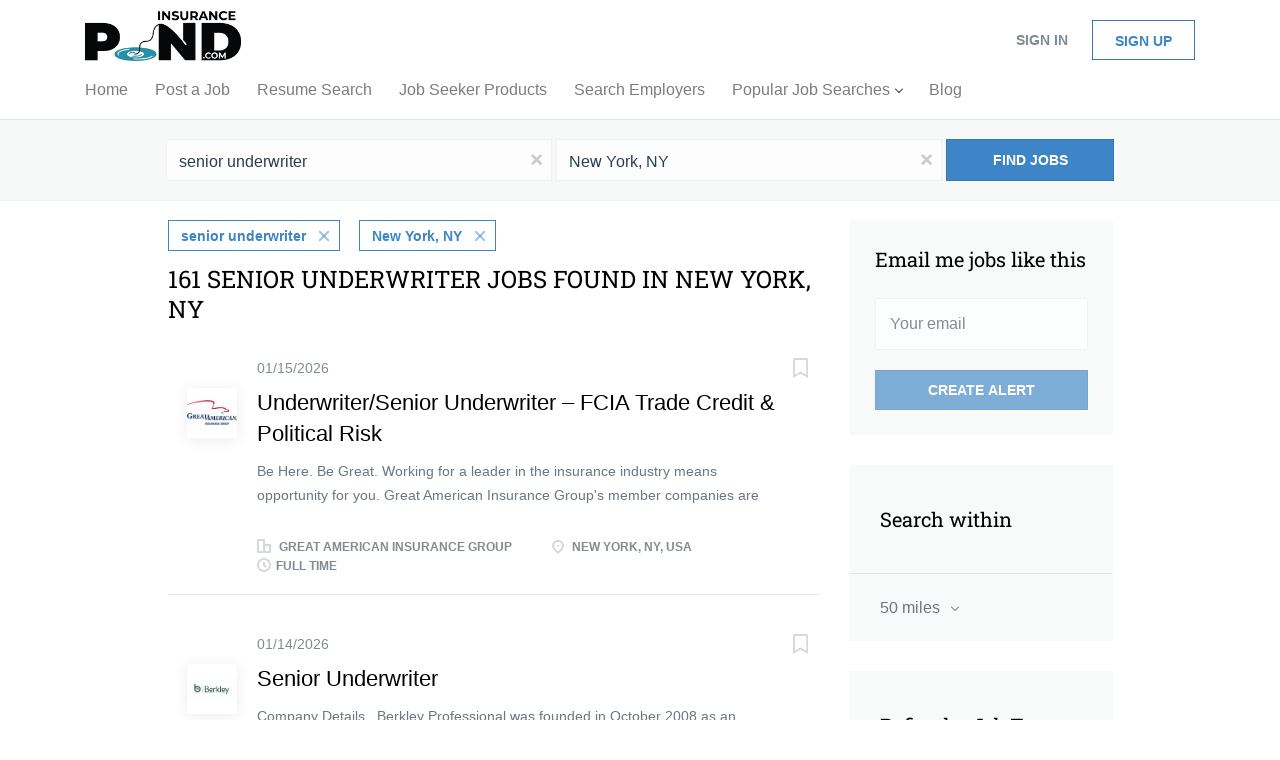

--- FILE ---
content_type: text/html;charset=utf-8
request_url: https://www.insurancepond.com/jobs/senior-underwriter-jobs-in-new-york-ny/
body_size: 17680
content:
<!DOCTYPE html>
<html lang="en">
<head>
    <meta charset="utf-8">
    <meta http-equiv="X-UA-Compatible" content="IE=edge">
    <meta name="viewport" content="width=device-width, initial-scale=1">
    <!-- The above 3 meta tags *must* come first in the head; any other head content must come *after* these tags -->

    <meta name="keywords" content="161 senior underwriter jobs available in New York, NY on InsurancePond.com. Apply or sign up for job alerts to get new jobs by email.">
    <meta name="description" content="161 senior underwriter jobs available in New York, NY on InsurancePond.com. Apply or sign up for job alerts to get new jobs by email.">
    <meta name="viewport" content="width=device-width, height=device-height,
                                   initial-scale=1.0, maximum-scale=1.0,
                                   target-densityDpi=device-dpi">
    <link rel="alternate" type="application/rss+xml" title="Jobs" href="https://www.insurancepond.com/rss/">

    <title>Senior underwriter jobs in New York, NY | InsurancePond.com</title>

    <link href="https://cdn.smartjobboard.com/2025.09/templates/BreezeDND/assets/styles.css" rel="stylesheet">

    <link href="https://www.insurancepond.com/templates/BreezeDND/assets/style/styles.css?v=1766083015.8726" rel="stylesheet" id="styles">

    <link rel="icon" href="https://www.insurancepond.com/templates/BreezeDND/assets/images/Fish.jfif" type="image/x-icon" />
<link href="https://cdn.smartjobboard.com/fonts/roboto-slab/style.css" rel="stylesheet" type="text/css" media="print" onload="this.media='all'; this.onload=null;">
<meta name="robots" content="noindex">
<meta property="og:type" content="website" />
<meta property="og:site_name" content="InsurancePond.com" />
<meta property="og:url" content="https://www.insurancepond.com/jobs/senior-underwriter-jobs-in-new-york-ny/" />
<meta property="og:title" content="Senior underwriter jobs in New York, NY | InsurancePond.com" />
<meta property="og:description" content="161 senior underwriter jobs available in New York, NY on InsurancePond.com. Apply or sign up for job alerts to get new jobs by email." />
<meta property="og:image" content="https://www.insurancepond.com/templates/BreezeDND/assets/images/InsurancePond.jpg" />
<meta name="twitter:image" content="https://www.insurancepond.com/templates/BreezeDND/assets/images/InsurancePond.jpg">
<meta property="og:image" content="https://www.insurancepond.com/templates/BreezeDND/assets/images/Insurance_Pond_Com_whiteBG.jpg" />
<script type="application/ld+json">{"@context":"https:\/\/schema.org","@type":"WebSite","url":"https:\/\/www.insurancepond.com","image":"https:\/\/www.insurancepond.com\/templates\/BreezeDND\/assets\/images\/Insurance_Pond_Com_whiteBG.jpg","description":"Advertise directly to insurance professionals across the U.S.","keywords":"insurance pond, insurance jobs, insurance job board, insurance professionals, insurance job listings, insurance careers, insurance job board","name":"InsurancePond.com","potentialAction":{"@type":"SearchAction","target":"https:\/\/www.insurancepond.com\/jobs\/?q={q}","query-input":"required name=q"}}</script>
            <!-- Global Site Tag (gtag.js) - Google Analytics -->
        <script async src="https://www.googletagmanager.com/gtag/js?id=UA-118997126-1"></script>
        <script>
            window.dataLayer = window.dataLayer || [];
            function gtag(){ dataLayer.push(arguments); }
            gtag('js', new Date());
                            gtag('config', 'UA-118997126-1', { 'anonymize_ip': true });
                                        gtag('config', 'UA-110320771-1', {
                    'anonymize_ip': true,
                    'dimension1': 'mg.mysmartjobboard.com',
                    'dimension2': 'BreezeDND'
                });
                    </script>
            <script>
    </script>

<script>
window.dataLayer = window.dataLayer || [];
window.dataLayer.push({
    "search_keyword": "senior underwriter",
    "search_location": "New York, NY",
    "logged_in": "no",
    "site_name": "www.insurancepond.com",
    "page_type": "search",
    "page_name": "Senior underwriter jobs in New York, NY"
});</script>    <style type="text/css">/*
.main-banner__head {
    margin-top: 150px;
}
*/
/*
.main-banner {
    height: 25px;
  	background-size: contain;
    background-repeat: no-repeat;
    background-color: #58c158;
    background-position: center;
  	margin-bottom: 80px;
}
*/

.featured-companies .featured-company__image {
    max-width: 100%;
	max-height: 100%;
}

.featured-companies .featured-company__image--wrapper {
    width: 250px;
    height: 170px;
  	text-align: center;
	padding: 10px;
}

.featured-companies .featured-company__info {
    float: none !important;
	width: 250px;
}

.featured-companies .featured-companies__name {
 	display: none; 
}

.featured-companies .featured-company__logo {
  	width: 100%;
	padding: 0;
}

.featured-companies .featured-company:hover,
.featured-companies .featured-company:hover a {
 	 background: none;
}

.featured-companies .featured-company > a {
 	width: 250px;
	margin: 0 auto;
  	padding: 20px 10px;
}

.main-sections__featured-companies.container li {
    width: 32.9%;
}

@media all and (max-width: 992px) {
  	.main-banner {
      	height: 700px;
    }
  	.featured-companies .featured-company__image--wrapper,
  	.featured-companies .featured-company__info,
  	.featured-companies .featured-company > a {
		width: 220px;
  	}
  	.navbar .navbar-left .navbar__item.dropdown > .dropdown-menu {
		display: none;
    }
  	.navbar .navbar-left .navbar__item.dropdown > .navbar__link:after {
        content: '';
        display: inline-block;
        position: relative;
        border-style: solid;
        border-width: 1px 1px 0 0;
        height: 6px;
        width: 6px;
        margin-left: 6px;
        top: -3px;
        -moz-transform: rotate(45deg);
        -webkit-transform: rotate(45deg);
        -o-transform: rotate(45deg);
        -ms-transform: rotate(45deg);
        transform: rotate(45deg);
    }
    .navbar .navbar-left .navbar__item.dropdown > .navbar__link.expand:after {
		-moz-transform: rotate(135deg);
        -webkit-transform: rotate(135deg);
        -o-transform: rotate(135deg);
        -ms-transform: rotate(135deg);
        transform: rotate(135deg);
    }
}
@media all and (max-width: 767px) {
    .main-banner {
      	height: 500px;
      	margin-bottom: 196px;
    }
  	.main-sections__featured-companies.container li {
        width: 100%;
    }
}
@media all and (max-width: 680px) {
    .main-banner {
      	height: 450px;
    }
}
@media all and (max-width: 480px) {
    .main-banner {
      	height: 350px;
    }
}
@media all and (max-width: 320px) {
    .main-banner {
      	height: 250px;
    }
}</style>
    <script>
document.addEventListener('DOMContentLoaded', function() {
    $('#navbar-collapse .visible-sm').find('.dropdown').click(function() {
      	$(this).find('.dropdown-menu').toggle();
    });
});
</script>
</head>
<body>
    <nav class="navbar navbar-default">
	<div class="container container-fluid">
		<div class="logo navbar-header">
			<a class="logo__text navbar-brand" href="https://www.insurancepond.com">
				<img src="https://www.insurancepond.com/templates/BreezeDND/assets/images/Insurance_Pond_Com_whiteBG.jpg" alt="InsurancePond.com" />
			</a>
		</div>
		<div class="burger-button__wrapper burger-button__wrapper__js visible-sm visible-xs"
			 data-target="#navbar-collapse" data-toggle="collapse">
			<a href="#" aria-label="Navigation Menu"><div class="burger-button"></div></a>
		</div>
		<div class="collapse navbar-collapse" id="navbar-collapse">
			<div class="visible-sm visible-xs">
													<ul class="nav navbar-nav navbar-left">
            <li class="navbar__item ">
            <a class="navbar__link" href="/" ><span>Home</span></a>
                    </li>
            <li class="navbar__item ">
            <a class="navbar__link" href="/add-listing/?listing_type_id=Job" target="_blank"><span>Post a Job</span></a>
                    </li>
            <li class="navbar__item ">
            <a class="navbar__link" href="/resumes/" target="_blank"><span>Resume Search</span></a>
                    </li>
            <li class="navbar__item ">
            <a class="navbar__link" href="http://www.insurancepond.com/jobseeker-products/" target="_blank"><span>Job Seeker Products</span></a>
                    </li>
            <li class="navbar__item ">
            <a class="navbar__link" href="/companies/" target="_blank"><span>Search Employers</span></a>
                    </li>
            <li class="navbar__item  dropdown">
            <a class="navbar__link" href="/" target="_blank"><span>Popular Job Searches</span></a>
                            <ul class="dropdown-menu">
                                            <li class="navbar__item ">
                            <a class="navbar__link" href="https://www.insurancepond.com/jobs/?q=remote&amp;l=" target="_blank"><span>Remote</span></a>
                        </li>
                                            <li class="navbar__item ">
                            <a class="navbar__link" href="https://www.insurancepond.com/jobs/?q=hybrid&amp;l=" target="_blank"><span>Hybrid</span></a>
                        </li>
                                            <li class="navbar__item ">
                            <a class="navbar__link" href="https://www.insurancepond.com/jobs/?q=internship&amp;l=" target="_blank"><span>Internship</span></a>
                        </li>
                                            <li class="navbar__item ">
                            <a class="navbar__link" href="https://www.insurancepond.com/jobs/?q=trainee&amp;l=" target="_blank"><span>Trainee</span></a>
                        </li>
                                            <li class="navbar__item ">
                            <a class="navbar__link" href="https://www.insurancepond.com/jobs/?q=leadership+development&amp;l=" target="_blank"><span>Leadership Development</span></a>
                        </li>
                                            <li class="navbar__item ">
                            <a class="navbar__link" href="https://www.insurancepond.com/jobs/?q=underwriting&amp;l=" target="_blank"><span>Underwriting</span></a>
                        </li>
                                            <li class="navbar__item ">
                            <a class="navbar__link" href="https://www.insurancepond.com/jobs/?q=workers+compensation&amp;l=" target="_blank"><span>Workers' Compensation</span></a>
                        </li>
                                            <li class="navbar__item ">
                            <a class="navbar__link" href="https://www.insurancepond.com/jobs/?q=i.t.&amp;l=" target="_blank"><span>I.T.</span></a>
                        </li>
                                            <li class="navbar__item ">
                            <a class="navbar__link" href="https://www.insurancepond.com/jobs/?q=risk+management&amp;l=" target="_blank"><span>Risk Management</span></a>
                        </li>
                                    </ul>
                    </li>
            <li class="navbar__item ">
            <a class="navbar__link" href="/blog/" target="_blank"><span>Blog</span></a>
                    </li>
    </ul>


				
			</div>
			<ul class="nav navbar-nav navbar-right">
									<li class="navbar__item navbar__item ">
						<a class="navbar__link navbar__login" href="https://www.insurancepond.com/login/">Sign in</a>
					</li>
					<li class="navbar__item navbar__item__filled"><a class="navbar__link  btn__blue" href="https://www.insurancepond.com/registration/">Sign up</a></li>
							</ul>
			<div class="visible-md visible-lg">
									<ul class="nav navbar-nav navbar-left">
            <li class="navbar__item ">
            <a class="navbar__link" href="/" ><span>Home</span></a>
                    </li>
            <li class="navbar__item ">
            <a class="navbar__link" href="/add-listing/?listing_type_id=Job" target="_blank"><span>Post a Job</span></a>
                    </li>
            <li class="navbar__item ">
            <a class="navbar__link" href="/resumes/" target="_blank"><span>Resume Search</span></a>
                    </li>
            <li class="navbar__item ">
            <a class="navbar__link" href="http://www.insurancepond.com/jobseeker-products/" target="_blank"><span>Job Seeker Products</span></a>
                    </li>
            <li class="navbar__item ">
            <a class="navbar__link" href="/companies/" target="_blank"><span>Search Employers</span></a>
                    </li>
            <li class="navbar__item  dropdown">
            <a class="navbar__link" href="/" target="_blank"><span>Popular Job Searches</span></a>
                            <ul class="dropdown-menu">
                                            <li class="navbar__item ">
                            <a class="navbar__link" href="https://www.insurancepond.com/jobs/?q=remote&amp;l=" target="_blank"><span>Remote</span></a>
                        </li>
                                            <li class="navbar__item ">
                            <a class="navbar__link" href="https://www.insurancepond.com/jobs/?q=hybrid&amp;l=" target="_blank"><span>Hybrid</span></a>
                        </li>
                                            <li class="navbar__item ">
                            <a class="navbar__link" href="https://www.insurancepond.com/jobs/?q=internship&amp;l=" target="_blank"><span>Internship</span></a>
                        </li>
                                            <li class="navbar__item ">
                            <a class="navbar__link" href="https://www.insurancepond.com/jobs/?q=trainee&amp;l=" target="_blank"><span>Trainee</span></a>
                        </li>
                                            <li class="navbar__item ">
                            <a class="navbar__link" href="https://www.insurancepond.com/jobs/?q=leadership+development&amp;l=" target="_blank"><span>Leadership Development</span></a>
                        </li>
                                            <li class="navbar__item ">
                            <a class="navbar__link" href="https://www.insurancepond.com/jobs/?q=underwriting&amp;l=" target="_blank"><span>Underwriting</span></a>
                        </li>
                                            <li class="navbar__item ">
                            <a class="navbar__link" href="https://www.insurancepond.com/jobs/?q=workers+compensation&amp;l=" target="_blank"><span>Workers' Compensation</span></a>
                        </li>
                                            <li class="navbar__item ">
                            <a class="navbar__link" href="https://www.insurancepond.com/jobs/?q=i.t.&amp;l=" target="_blank"><span>I.T.</span></a>
                        </li>
                                            <li class="navbar__item ">
                            <a class="navbar__link" href="https://www.insurancepond.com/jobs/?q=risk+management&amp;l=" target="_blank"><span>Risk Management</span></a>
                        </li>
                                    </ul>
                    </li>
            <li class="navbar__item ">
            <a class="navbar__link" href="/blog/" target="_blank"><span>Blog</span></a>
                    </li>
    </ul>


				
			</div>
		</div>
	</div>
</nav>

<div id="apply-modal" class="modal fade" tabindex="-1">
	<div class="modal-dialog">
		<div class="modal-content">
			<div class="modal-header">
				<button type="button" class="close" data-dismiss="modal" aria-label="Close"></button>
				<h4 class="modal-title"></h4>
			</div>
			<div class="modal-body">
			</div>
		</div>
	</div>
</div>

                    
    <div class="page-row page-row-expanded">
        <div class="display-item">
            
    <div class="search-header hidden-xs-480"></div>
    <div class="quick-search__inner-pages hidden-xs-480">
            <div class="quick-search has-location">
	<div class="quick-search__wrapper">
		<form action="https://www.insurancepond.com/jobs/" class="form-inline row" target="_top">
			<div class="form-group form-group__input ">
				<input type="text" value="senior underwriter" class="form-control" name="q" id="keywords" placeholder="Keywords" />
			</div>
							<div class="form-group form-group__input">
					<label for="Location" class="form-label sr-only">Location</label>
<input type="text" name="l" id="Location" class="form-control form-control__google-location" value="New York, NY" placeholder="Location"/>
<input type="hidden" name="r" disabled />
				</div>
																																									<div class="form-group form-group__btn">
				<button type="submit" class="quick-search__find btn btn__orange btn__bold ">Find Jobs</button>
			</div>
		</form>
	</div>
</div>


    </div>
    <div class="container">
        <div class="details-body details-body__search clearfix">
                                        <div class="col-sm-3 col-xs-12 sidebar-col pull-right">
                                            <div class="alert__block alert__block-form">
                            <div class="alert__block subscribe__description">
                                <h3 class="hide-title">Email me jobs like this</h3>
                                <a class="toggle--alert-block--form visible-xs collapsed search-results" href="#">
                                    Email me jobs like this                                </a>
                            </div>
                            <div class="alert__form--wrapper show">
                                <form action="https://www.insurancepond.com/job-alerts/create/?q=senior%20underwriter&l=New%20York%2C%20NY" method="post" id="create-alert" class="alert__form with-captcha">
                                    <input type="hidden" name="action" value="save" />
                                    <input type="hidden" name="email_frequency" value="daily" />
                                    <div class="alert__messages">
                                    </div>
                                    <div class="form-group alert__form__input" data-field="email">
                                        <input type="email" class="form-control" name="email" value="" placeholder="Your email">
                                    </div>
                                    <div class="form-group alert__form__input text-center">
                                        <input type="submit" name="save" value="Create alert" class="btn__submit-modal btn btn__orange btn__bold" >
                                    </div>
                                </form>
                            </div>
                        </div>
                    
                    <div class="refine-search clearfix">
                        <a class="toggle--refine-search visible-xs" role="button" data-toggle="collapse" href="#" aria-expanded="true">
                            Refine Search                        </a>
                        <div class="refine-search__wrapper">
                            <div class="quick-search__inner-pages visible-xs-480">
                                    <div class="quick-search has-location">
	<div class="quick-search__wrapper">
		<form action="https://www.insurancepond.com/jobs/" class="form-inline row" target="_top">
			<div class="form-group form-group__input ">
				<input type="text" value="senior underwriter" class="form-control" name="q" id="keywords" placeholder="Keywords" />
			</div>
							<div class="form-group form-group__input">
					<label for="Location" class="form-label sr-only">Location</label>
<input type="text" name="l" id="Location" class="form-control form-control__google-location" value="New York, NY" placeholder="Location"/>
<input type="hidden" name="r" disabled />
				</div>
																																									<div class="form-group form-group__btn">
				<button type="submit" class="quick-search__find btn btn__orange btn__bold ">Find Jobs</button>
			</div>
		</form>
	</div>
</div>


                            </div>
                            

	<div class="refine-search__block clearfix">
		<span class="btn__refine-search">
			Search within		</span>
		<div class="refine-search__item-list collapse in clearfix dropdown" id="refine-block-radius">
			<a href="#" class="refine-search__item dropdown-toggle" type="button" data-toggle="dropdown" aria-haspopup="true" aria-expanded="true">
				50 miles			</a>
			<div class="dropdown-menu">
									<a class="refine-search__item refine-search__item-radius" href="https://www.insurancepond.com/jobs/?q=senior%20underwriter&l=New%20York%2C%20NY&r=10" rel="nofollow">
						<span class="refine-search__value">10 miles</span>
					</a>
									<a class="refine-search__item refine-search__item-radius" href="https://www.insurancepond.com/jobs/?q=senior%20underwriter&l=New%20York%2C%20NY&r=20" rel="nofollow">
						<span class="refine-search__value">20 miles</span>
					</a>
									<a class="refine-search__item refine-search__item-radius" href="https://www.insurancepond.com/jobs/?q=senior%20underwriter&l=New%20York%2C%20NY&r=50" rel="nofollow">
						<span class="refine-search__value">50 miles</span>
					</a>
									<a class="refine-search__item refine-search__item-radius" href="https://www.insurancepond.com/jobs/?q=senior%20underwriter&l=New%20York%2C%20NY&r=100" rel="nofollow">
						<span class="refine-search__value">100 miles</span>
					</a>
									<a class="refine-search__item refine-search__item-radius" href="https://www.insurancepond.com/jobs/?q=senior%20underwriter&l=New%20York%2C%20NY&r=200" rel="nofollow">
						<span class="refine-search__value">200 miles</span>
					</a>
							</div>
		</div>
	</div>

    <div class="refine-search__block clearfix">
        <span class="btn__refine-search">
                        Refine by Job Type        </span>
        <div class="refine-search__item-list collapse in clearfix" id="refine-block-EmploymentType">
                                            <a class="refine-search__item" href="https://www.insurancepond.com/jobs/?q=senior%20underwriter&l=New%20York%2C%20NY&job_type[]=Full%20Time" rel="nofollow">
                    <span class="refine-search__value">Full Time</span>
                    <span class="refine-search__count pull-right">137</span>
                </a>
                                </div>
    </div>
    <div class="refine-search__block clearfix">
        <span class="btn__refine-search">
                        Refine by City        </span>
        <div class="refine-search__item-list collapse in clearfix" id="refine-block-City">
                                            <a class="refine-search__item" href="https://www.insurancepond.com/jobs/?q=senior%20underwriter&l=New%20York%2C%20NY&city=New%20York" rel="nofollow">
                    <span class="refine-search__value">New York</span>
                    <span class="refine-search__count pull-right">107</span>
                </a>
                                            <a class="refine-search__item" href="https://www.insurancepond.com/jobs/?q=senior%20underwriter&l=New%20York%2C%20NY&city=Morristown" rel="nofollow">
                    <span class="refine-search__value">Morristown</span>
                    <span class="refine-search__count pull-right">13</span>
                </a>
                                            <a class="refine-search__item" href="https://www.insurancepond.com/jobs/?q=senior%20underwriter&l=New%20York%2C%20NY&city=Jersey%20City" rel="nofollow">
                    <span class="refine-search__value">Jersey City</span>
                    <span class="refine-search__count pull-right">10</span>
                </a>
                                            <a class="refine-search__item" href="https://www.insurancepond.com/jobs/?q=senior%20underwriter&l=New%20York%2C%20NY&city=Stamford" rel="nofollow">
                    <span class="refine-search__value">Stamford</span>
                    <span class="refine-search__count pull-right">3</span>
                </a>
                                            <a class="refine-search__item" href="https://www.insurancepond.com/jobs/?q=senior%20underwriter&l=New%20York%2C%20NY&city=Berkeley%20Heights" rel="nofollow">
                    <span class="refine-search__value">Berkeley Heights</span>
                    <span class="refine-search__count pull-right">2</span>
                </a>
                                            <a class="refine-search__item" href="https://www.insurancepond.com/jobs/?q=senior%20underwriter&l=New%20York%2C%20NY&city=Greenwich" rel="nofollow">
                    <span class="refine-search__value">Greenwich</span>
                    <span class="refine-search__count pull-right">2</span>
                </a>
                                                <div class="less-more" style="display: none;">
                                <a class="refine-search__item" href="https://www.insurancepond.com/jobs/?q=senior%20underwriter&l=New%20York%2C%20NY&city=Melville" rel="nofollow">
                    <span class="refine-search__value">Melville</span>
                    <span class="refine-search__count pull-right">2</span>
                </a>
                                            <a class="refine-search__item" href="https://www.insurancepond.com/jobs/?q=senior%20underwriter&l=New%20York%2C%20NY&city=Princeton" rel="nofollow">
                    <span class="refine-search__value">Princeton</span>
                    <span class="refine-search__count pull-right">2</span>
                </a>
                                            <a class="refine-search__item" href="https://www.insurancepond.com/jobs/?q=senior%20underwriter&l=New%20York%2C%20NY&city=East%20Brunswick" rel="nofollow">
                    <span class="refine-search__value">East Brunswick</span>
                    <span class="refine-search__count pull-right">1</span>
                </a>
                                            <a class="refine-search__item" href="https://www.insurancepond.com/jobs/?q=senior%20underwriter&l=New%20York%2C%20NY&city=Eatontown" rel="nofollow">
                    <span class="refine-search__value">Eatontown</span>
                    <span class="refine-search__count pull-right">1</span>
                </a>
                                            <a class="refine-search__item" href="https://www.insurancepond.com/jobs/?q=senior%20underwriter&l=New%20York%2C%20NY&city=Edison" rel="nofollow">
                    <span class="refine-search__value">Edison</span>
                    <span class="refine-search__count pull-right">1</span>
                </a>
                                            <a class="refine-search__item" href="https://www.insurancepond.com/jobs/?q=senior%20underwriter&l=New%20York%2C%20NY&city=Englewood%20Cliffs" rel="nofollow">
                    <span class="refine-search__value">Englewood Cliffs</span>
                    <span class="refine-search__count pull-right">1</span>
                </a>
                                            <a class="refine-search__item" href="https://www.insurancepond.com/jobs/?q=senior%20underwriter&l=New%20York%2C%20NY&city=Hamilton%20Township" rel="nofollow">
                    <span class="refine-search__value">Hamilton Township</span>
                    <span class="refine-search__count pull-right">1</span>
                </a>
                                            <a class="refine-search__item" href="https://www.insurancepond.com/jobs/?q=senior%20underwriter&l=New%20York%2C%20NY&city=Hicksville" rel="nofollow">
                    <span class="refine-search__value">Hicksville</span>
                    <span class="refine-search__count pull-right">1</span>
                </a>
                                            <a class="refine-search__item" href="https://www.insurancepond.com/jobs/?q=senior%20underwriter&l=New%20York%2C%20NY&city=Islandia" rel="nofollow">
                    <span class="refine-search__value">Islandia</span>
                    <span class="refine-search__count pull-right">1</span>
                </a>
                                            <a class="refine-search__item" href="https://www.insurancepond.com/jobs/?q=senior%20underwriter&l=New%20York%2C%20NY&city=Mahwah" rel="nofollow">
                    <span class="refine-search__value">Mahwah</span>
                    <span class="refine-search__count pull-right">1</span>
                </a>
                                            <a class="refine-search__item" href="https://www.insurancepond.com/jobs/?q=senior%20underwriter&l=New%20York%2C%20NY&city=Millburn" rel="nofollow">
                    <span class="refine-search__value">Millburn</span>
                    <span class="refine-search__count pull-right">1</span>
                </a>
                                            <a class="refine-search__item" href="https://www.insurancepond.com/jobs/?q=senior%20underwriter&l=New%20York%2C%20NY&city=Newark" rel="nofollow">
                    <span class="refine-search__value">Newark</span>
                    <span class="refine-search__count pull-right">1</span>
                </a>
                                            <a class="refine-search__item" href="https://www.insurancepond.com/jobs/?q=senior%20underwriter&l=New%20York%2C%20NY&city=Parsippany-Troy%20Hills" rel="nofollow">
                    <span class="refine-search__value">Parsippany-Troy Hills</span>
                    <span class="refine-search__count pull-right">1</span>
                </a>
                                            <a class="refine-search__item" href="https://www.insurancepond.com/jobs/?q=senior%20underwriter&l=New%20York%2C%20NY&city=Red%20Bank" rel="nofollow">
                    <span class="refine-search__value">Red Bank</span>
                    <span class="refine-search__count pull-right">1</span>
                </a>
                                        </div><a href="#" class="less-more__btn link">More</a>
                    </div>
    </div>
    <div class="refine-search__block clearfix">
        <span class="btn__refine-search">
                        Refine by State        </span>
        <div class="refine-search__item-list collapse in clearfix" id="refine-block-State">
                                            <a class="refine-search__item" href="https://www.insurancepond.com/jobs/?q=senior%20underwriter&l=New%20York%2C%20NY&state=New%20York" rel="nofollow">
                    <span class="refine-search__value">New York</span>
                    <span class="refine-search__count pull-right">111</span>
                </a>
                                            <a class="refine-search__item" href="https://www.insurancepond.com/jobs/?q=senior%20underwriter&l=New%20York%2C%20NY&state=New%20Jersey" rel="nofollow">
                    <span class="refine-search__value">New Jersey</span>
                    <span class="refine-search__count pull-right">45</span>
                </a>
                                            <a class="refine-search__item" href="https://www.insurancepond.com/jobs/?q=senior%20underwriter&l=New%20York%2C%20NY&state=Connecticut" rel="nofollow">
                    <span class="refine-search__value">Connecticut</span>
                    <span class="refine-search__count pull-right">5</span>
                </a>
                                </div>
    </div>
                        </div>
                    </div>
                                    </div>
                        <div class="search-results col-xs-12 col-sm-9 main-col pull-left  ">
                                    <div class="current-search__top">
                                                                                    <a class="badge" href="https://www.insurancepond.com/jobs/?l=New%20York%2C%20NY">senior underwriter</a>
                                                                                                                <a class="badge" href="https://www.insurancepond.com/jobs/?q=senior%20underwriter">New York, NY</a>
                                                                                                </div>
                
                                                    <h1 class="search-results__title">
                        161 senior underwriter jobs found in New York, NY
                    </h1>
                                <div class="widgets__container editable-only     " data-name="job_search_list">
            <div class="section" data-type="listing_search_list" data-name="Select fields for job search results" >
            			<article class="media well listing-item listing-item__jobs ">
    <div class="media-left listing-item__logo">
        <a href="https://www.insurancepond.com/job/787958/underwriter-senior-underwriter-fcia-trade-credit-political-risk/" class="listing-item__logo--wrapper">
                            <img class="media-object profile__img-company" src="https://www.insurancepond.com/files/pictures/Great_American_Insurance_Group.jpg" alt="Great American Insurance Group">
                    </a>
    </div>
    <div class="media-body">
        <div class="listing-item__date">
                            01/15/2026
                        &nbsp;
        </div>
                    <a class="save-job" data-toggle="modal" data-target="#apply-modal" data-id="787958" title="Save" data-href="/saved-jobs/?id=787958&action=save&reload=✓" rel="nofollow" href="#"></a>
                <div class="media-heading listing-item__title ">
                            <a href="https://www.insurancepond.com/job/787958/underwriter-senior-underwriter-fcia-trade-credit-political-risk/" class="link">Underwriter/Senior Underwriter – FCIA Trade Credit &amp; Political Risk</a>
                                </div>
                            <div class="listing-item__desc ">
                  Be Here. Be Great.  Working for a leader in the insurance industry means opportunity for you. Great American Insurance Group's member companies are subsidiaries of American Financial Group. We combine a "small company" culture where your ideas will be heard with "big company" expertise to help you succeed. With over 30 specialty and property and casualty operations, there are always opportunities here to learn and grow.    At Great American, we value and recognize the benefits derived when people with different backgrounds and experiences work together to achieve business results. Our goal is to create a workplace where all employees feel included, empowered, and enabled to perform at their best.        FCIA Trade Credit &amp; Political Risk (FCIA) is a division of Great American Insurance Company that underwrites and services trade credit and political risk insurance policies – it has been part of the Great American Insurance Group since 1991. FCIA's associated organization, the...
            </div>
                        
                                        <div class="listing-item__info clearfix">
                                            <span class="listing-item__info--item listing-item__info--item-company">
                    Great American Insurance Group
                </span>
                                        <span class="listing-item__info--item listing-item__info--item-location">
                    New York, NY, USA
                </span>
                                                                                                        <span class="listing-item__info--item listing-item__info--item-employment-type">Full Time</span>
                                                        
            </div>
            </div>
</article>

						<article class="media well listing-item listing-item__jobs ">
    <div class="media-left listing-item__logo">
        <a href="https://www.insurancepond.com/job/786482/senior-underwriter/" class="listing-item__logo--wrapper">
                            <img class="media-object profile__img-company" src="https://www.insurancepond.com/files/pictures/Berkley.jpg" alt="Berkley">
                    </a>
    </div>
    <div class="media-body">
        <div class="listing-item__date">
                            01/14/2026
                        &nbsp;
        </div>
                    <a class="save-job" data-toggle="modal" data-target="#apply-modal" data-id="786482" title="Save" data-href="/saved-jobs/?id=786482&action=save&reload=✓" rel="nofollow" href="#"></a>
                <div class="media-heading listing-item__title ">
                            <a href="https://www.insurancepond.com/job/786482/senior-underwriter/" class="link">Senior Underwriter</a>
                                </div>
                            <div class="listing-item__desc ">
                 



Company Details


 



 
 
 
          Berkley Professional was founded in October 2008 as an operating unit of      W. R. Berkley Corporation     , one of the nation’s premier commercial property casualty insurance providers, by a team of management liability professionals with a combined total of over fifty years of experience in insurance and financial services. Backed by superior financial strength, Berkley Professional brings fresh capacity, underwriting acumen, claims handling expertise, and extensive relationships with insureds and brokers to the management liability marketplace.    Since then, Berkley Professional has enjoyed calculated and consistent growth, while exceeding the needs of our business partners. We provide customized coverage solutions with fairness, responsibility and superior claims servicing. Berkley Professional continues to expand its product capabilities as well as geographic reach in order to better serve the dynamic management liability...
            </div>
                        
                                        <div class="listing-item__info clearfix">
                                            <span class="listing-item__info--item listing-item__info--item-company">
                    Berkley
                </span>
                                        <span class="listing-item__info--item listing-item__info--item-location">
                    New York, NY, USA
                </span>
                                                                                                                    
            </div>
            </div>
</article>

						<article class="media well listing-item listing-item__jobs ">
    <div class="media-left listing-item__logo">
        <a href="https://www.insurancepond.com/job/785955/senior-underwriter-primary-casualty/" class="listing-item__logo--wrapper">
                            <img class="media-object profile__img-company" src="https://www.insurancepond.com/files/pictures/AmericanNationalArgoGroup.webp" alt="BP&amp;C, Shared Services Inc. (American National &amp; Argo Group)">
                    </a>
    </div>
    <div class="media-body">
        <div class="listing-item__date">
                            01/13/2026
                        &nbsp;
        </div>
                    <a class="save-job" data-toggle="modal" data-target="#apply-modal" data-id="785955" title="Save" data-href="/saved-jobs/?id=785955&action=save&reload=✓" rel="nofollow" href="#"></a>
                <div class="media-heading listing-item__title ">
                            <a href="https://www.insurancepond.com/job/785955/senior-underwriter-primary-casualty/" class="link">Senior Underwriter, Primary Casualty</a>
                                </div>
                            <div class="listing-item__desc ">
                  Argo Group International Holdings, Inc .  and American National, US based specialty P&amp;C companies, (together known as BP&amp;C, Inc.) are wholly owned subsidiaries of Brookfield Wealth Solutions, Ltd. (“BWS”), a New York and Toronto-listed public company. BWS is a leading wealth solutions provider, focused on securing the financial futures of individuals and institutions through a range of wealth protection and retirement services, and tailored capital solutions.       Job Description      A Brief Overview     Argo Group currently has a challenging opportunity for a  Senior Underwriter  in their Primary Casualty line of business.  This is a production underwriting position responsible for marketing, underwriting and processing assigned lines of business. Responsibilities may also include participating in special projects and mentoring less experienced staff.       The role will work onsite (5 days per week) at our New York City, NY, Chicago, IL, Richmond, VA or Omaha, NE...
            </div>
                        
                                        <div class="listing-item__info clearfix">
                                            <span class="listing-item__info--item listing-item__info--item-company">
                    BP&amp;C, Shared Services Inc. (American National &amp; Argo Group)
                </span>
                                        <span class="listing-item__info--item listing-item__info--item-location">
                    New York, NY, USA
                </span>
                                                                                                        <span class="listing-item__info--item listing-item__info--item-employment-type">Full Time</span>
                                                        
            </div>
            </div>
</article>

						<article class="media well listing-item listing-item__jobs ">
    <div class="media-left listing-item__logo">
        <a href="https://www.insurancepond.com/job/776106/senior-underwriter-underwriter-professional-liability/" class="listing-item__logo--wrapper">
                            <img class="media-object profile__img-company" src="https://www.insurancepond.com/files/pictures/Arch.jpg" alt="Arch">
                    </a>
    </div>
    <div class="media-body">
        <div class="listing-item__date">
                            01/06/2026
                        &nbsp;
        </div>
                    <a class="save-job" data-toggle="modal" data-target="#apply-modal" data-id="776106" title="Save" data-href="/saved-jobs/?id=776106&action=save&reload=✓" rel="nofollow" href="#"></a>
                <div class="media-heading listing-item__title ">
                            <a href="https://www.insurancepond.com/job/776106/senior-underwriter-underwriter-professional-liability/" class="link">Senior Underwriter/Underwriter, Professional Liability</a>
                                </div>
                            <div class="listing-item__desc ">
                 With a company culture rooted in collaboration, expertise and innovation, we aim to promote progress and inspire our clients, employees, investors and communities to achieve their greatest potential. Our work is the catalyst that helps others achieve their goals. In short, We Enable Possibility℠.       Position Summary:   This position is responsible for the submission generation, underwriting and policy issuance of Cyber &amp; Technology Liability accounts with potential to work on Miscellaneous Professional Accounts as well.  This will be a hybrid position in NY, NY.    *  Position offered (Senior Underwriter or Underwriter  )   will be dependent upon the individual candidate’s qualifications.         Responsibilities and Accountabilities:     Build strong long term profitable relationships with agents, brokers and policy holders.    Evaluate applications and related materials to determine acceptability of risks in accordance with company guidelines and standards. Determine the...
            </div>
                        
                                        <div class="listing-item__info clearfix">
                                            <span class="listing-item__info--item listing-item__info--item-company">
                    Arch
                </span>
                                        <span class="listing-item__info--item listing-item__info--item-location">
                    New York, NY, USA
                </span>
                                                                                                        <span class="listing-item__info--item listing-item__info--item-employment-type">Full Time</span>
                                                        
            </div>
            </div>
</article>

						<article class="media well listing-item listing-item__jobs ">
    <div class="media-left listing-item__logo">
        <a href="https://www.insurancepond.com/job/776056/cyber-underwriter-senior-underwriter-northeast-retail/" class="listing-item__logo--wrapper">
                            <img class="media-object profile__img-company" src="https://www.insurancepond.com/files/pictures/at-bay.webp" alt="At-Bay">
                    </a>
    </div>
    <div class="media-body">
        <div class="listing-item__date">
                            01/06/2026
                        &nbsp;
        </div>
                    <a class="save-job" data-toggle="modal" data-target="#apply-modal" data-id="776056" title="Save" data-href="/saved-jobs/?id=776056&action=save&reload=✓" rel="nofollow" href="#"></a>
                <div class="media-heading listing-item__title ">
                            <a href="https://www.insurancepond.com/job/776056/cyber-underwriter-senior-underwriter-northeast-retail/" class="link">Cyber Underwriter / Senior Underwriter, Northeast Retail</a>
                                </div>
                            <div class="listing-item__desc ">
                      About At-Bay   
 At-Bay is the world’s first InsurSec provider designed from the ground up to help businesses tackle cyber risk head on. By combining industry-leading insurance with world-class cybersecurity technology, At-Bay offers end-to-end prevention and protection for the digital age. With 98% of cyber insurance claims in the past five years coming from small and mid-size businesses with revenue under $2B, providing an integrated solution to help manage risk is more critical than ever. 
 At-Bay helps its 35,000+ customers close their security technology and skills gap — all through their cyber insurance policy — making them less likely to be hit with a ransomware attack. As a full-stack insurance company, At-Bay offers multiple lines of specialty insurance, including Cyber, Tech E&amp;O, and Miscellaneous Professional Liability (MPL) policies. 
  Responsibilities   
 
 Manage and grow At-Bay’s core broker base and GWP, making sure our brokers are getting world-class...
            </div>
                        
                                        <div class="listing-item__info clearfix">
                                            <span class="listing-item__info--item listing-item__info--item-company">
                    At-Bay
                </span>
                                        <span class="listing-item__info--item listing-item__info--item-location">
                    New York, NY, USA
                </span>
                                                                                                                    
            </div>
            </div>
</article>

						<article class="media well listing-item listing-item__jobs ">
    <div class="media-left listing-item__logo">
        <a href="https://www.insurancepond.com/job/775006/senior-underwriter-excess-casualty/" class="listing-item__logo--wrapper">
                            <img class="media-object profile__img-company" src="https://www.insurancepond.com/files/pictures/AmericanNationalArgoGroup.webp" alt="BP&amp;C, Shared Services Inc. (American National &amp; Argo Group)">
                    </a>
    </div>
    <div class="media-body">
        <div class="listing-item__date">
                            01/05/2026
                        &nbsp;
        </div>
                    <a class="save-job" data-toggle="modal" data-target="#apply-modal" data-id="775006" title="Save" data-href="/saved-jobs/?id=775006&action=save&reload=✓" rel="nofollow" href="#"></a>
                <div class="media-heading listing-item__title ">
                            <a href="https://www.insurancepond.com/job/775006/senior-underwriter-excess-casualty/" class="link">Senior Underwriter, Excess Casualty</a>
                                </div>
                            <div class="listing-item__desc ">
                  Argo Group International Holdings, Inc .  and American National, US based specialty P&amp;C companies, (together known as BP&amp;C, Inc.) are wholly owned subsidiaries of Brookfield Wealth Solutions, Ltd. (“BWS”), a New York and Toronto-listed public company. BWS is a leading wealth solutions provider, focused on securing the financial futures of individuals and institutions through a range of wealth protection and retirement services, and tailored capital solutions.       Job Description            A Brief Overview          Argo Group currently has a challenging opportunity for a    Senior Underwriter    in their Excess Casualty line of business.  This is a production underwriting position responsible for marketing, underwriting and processing assigned lines of business. Responsibilities may also include participating in special projects and mentoring less experienced staff.            The role will work onsite (5 days per week) at our New York City office location....
            </div>
                        
                                        <div class="listing-item__info clearfix">
                                            <span class="listing-item__info--item listing-item__info--item-company">
                    BP&amp;C, Shared Services Inc. (American National &amp; Argo Group)
                </span>
                                        <span class="listing-item__info--item listing-item__info--item-location">
                    New York, NY, USA
                </span>
                                                                                                        <span class="listing-item__info--item listing-item__info--item-employment-type">Full Time</span>
                                                        
            </div>
            </div>
</article>

						<article class="media well listing-item listing-item__jobs ">
    <div class="media-left listing-item__logo">
        <a href="https://www.insurancepond.com/job/765075/senior-underwriter-worldrisk-foreign-casualty/" class="listing-item__logo--wrapper">
                            <img class="media-object profile__img-company" src="https://www.insurancepond.com/files/pictures/AIG.jpg" alt="AIG">
                    </a>
    </div>
    <div class="media-body">
        <div class="listing-item__date">
                            12/23/2025
                        &nbsp;
        </div>
                    <a class="save-job" data-toggle="modal" data-target="#apply-modal" data-id="765075" title="Save" data-href="/saved-jobs/?id=765075&action=save&reload=✓" rel="nofollow" href="#"></a>
                <div class="media-heading listing-item__title ">
                            <a href="https://www.insurancepond.com/job/765075/senior-underwriter-worldrisk-foreign-casualty/" class="link">Senior Underwriter, WorldRisk, Foreign Casualty</a>
                                </div>
                            <div class="listing-item__desc ">
                  Senior Underwriter, WorldRisk, Foreign Casualty     Join us as a Senior Underwriter, WorldRisk to make a greater impact through your technical expertise and people skills. This could be the ideal chance to step up into your first Senior level role.      Make your mark in Underwriting    We are reimagining how we help customers to manage risk, transforming our operating model, and reshaping our role responsibilities and career pathways. The goal is to unlock the full potential in each colleague – empowering our people to grow as insurance professionals and add more value to our customers and AIG.      How you will create an impact      This role is your opportunity to drive profitable growth in WorldRisk foreign package business by working on creative solutions for complex risks. You will be responsible for underwriting a range of new and renewal business, using your proven relationship building skills.    We want you to work closely with brokers to communicate risk appetite and...
            </div>
                        
                                        <div class="listing-item__info clearfix">
                                            <span class="listing-item__info--item listing-item__info--item-company">
                    AIG
                </span>
                                        <span class="listing-item__info--item listing-item__info--item-location">
                    New York, NY, USA
                </span>
                                                                                                        <span class="listing-item__info--item listing-item__info--item-employment-type">Full Time</span>
                                                        
            </div>
            </div>
</article>

						<article class="media well listing-item listing-item__jobs ">
    <div class="media-left listing-item__logo">
        <a href="https://www.insurancepond.com/job/759411/senior-underwriter-private-non-profit-financial-lines/" class="listing-item__logo--wrapper">
                            <img class="media-object profile__img-company" src="https://www.insurancepond.com/files/pictures/AIG.jpg" alt="AIG">
                    </a>
    </div>
    <div class="media-body">
        <div class="listing-item__date">
                            12/19/2025
                        &nbsp;
        </div>
                    <a class="save-job" data-toggle="modal" data-target="#apply-modal" data-id="759411" title="Save" data-href="/saved-jobs/?id=759411&action=save&reload=✓" rel="nofollow" href="#"></a>
                <div class="media-heading listing-item__title ">
                            <a href="https://www.insurancepond.com/job/759411/senior-underwriter-private-non-profit-financial-lines/" class="link">Senior Underwriter, Private Non-Profit, Financial Lines</a>
                                </div>
                            <div class="listing-item__desc ">
                 Join us as an  Senior Underwriter, Private Non-Profit, Financial Lines  to play a highly influential role in protecting our clients and growing our business.    Make your mark in  Underwriting     AIG Underwriting teams help to find insurance solutions in areas including Financial Lines, Property, Casualty, Specialty Lines, Cyber, and Multinational Clients. We are reimagining how we help customers to manage risk, transforming our operating model and reshaping our role responsibilities and career pathways. The goal is to unlock the full potential in each colleague – empowering our people to grow as insurance professionals and add more value to our customers and AIG.     How you will create an impact   We have an exciting opportunity for an Senior Underwriter on our Private Non-Profit, Financial Lines team. This role underwrites Financial Lines Private Non-Profit Company products which are typically complex risks of larger accounts. Responsibilities include:      Rapidly evaluate,...
            </div>
                        
                                        <div class="listing-item__info clearfix">
                                            <span class="listing-item__info--item listing-item__info--item-company">
                    AIG
                </span>
                                        <span class="listing-item__info--item listing-item__info--item-location">
                    New York, NY, USA
                </span>
                                                                                                        <span class="listing-item__info--item listing-item__info--item-employment-type">Full Time</span>
                                                        
            </div>
            </div>
</article>

						<article class="media well listing-item listing-item__jobs ">
    <div class="media-left listing-item__logo">
        <a href="https://www.insurancepond.com/job/756703/senior-underwriter-general-aviation/" class="listing-item__logo--wrapper">
                            <img class="media-object profile__img-company" src="https://www.insurancepond.com/files/pictures/AIG.jpg" alt="AIG">
                    </a>
    </div>
    <div class="media-body">
        <div class="listing-item__date">
                            12/15/2025
                        &nbsp;
        </div>
                    <a class="save-job" data-toggle="modal" data-target="#apply-modal" data-id="756703" title="Save" data-href="/saved-jobs/?id=756703&action=save&reload=✓" rel="nofollow" href="#"></a>
                <div class="media-heading listing-item__title ">
                            <a href="https://www.insurancepond.com/job/756703/senior-underwriter-general-aviation/" class="link">Senior Underwriter, General Aviation</a>
                                </div>
                            <div class="listing-item__desc ">
                  Senior Underwriter, General Aviation   Join us as a Senior Underwriter to make a greater impact through your technical expertise and people skills. This could be the ideal chance to step up into your first Senior level role.     Make your mark in Underwriting   AIG underwriting teams help to find insurance solutions in areas including Financial Lines, Property, Casualty, Specialty Lines, Cyber, Multinational Clients, and High Net Worth individuals. We are reimagining how we help customers to manage risk, transforming our operating model, and reshaping our role responsibilities and career pathways. The goal is to unlock the full potential in each colleague – empowering our people to grow as insurance professionals and add more value to our customers and AIG.     How you will create an impact     This role is your opportunity to drive profitable growth in General Aviation team by working on creative solutions for complex risks. You will be responsible for underwriting a range of new...
            </div>
                        
                                        <div class="listing-item__info clearfix">
                                            <span class="listing-item__info--item listing-item__info--item-company">
                    AIG
                </span>
                                        <span class="listing-item__info--item listing-item__info--item-location">
                    New York, NY, USA
                </span>
                                                                                                        <span class="listing-item__info--item listing-item__info--item-employment-type">Full Time</span>
                                                        
            </div>
            </div>
</article>

						<article class="media well listing-item listing-item__jobs ">
    <div class="media-left listing-item__logo">
        <a href="https://www.insurancepond.com/job/736078/senior-underwriter-semm-and-us-l-h-retail-casualty/" class="listing-item__logo--wrapper">
                            <img class="media-object profile__img-company" src="https://www.insurancepond.com/files/pictures/AIG.jpg" alt="AIG">
                    </a>
    </div>
    <div class="media-body">
        <div class="listing-item__date">
                            11/25/2025
                        &nbsp;
        </div>
                    <a class="save-job" data-toggle="modal" data-target="#apply-modal" data-id="736078" title="Save" data-href="/saved-jobs/?id=736078&action=save&reload=✓" rel="nofollow" href="#"></a>
                <div class="media-heading listing-item__title ">
                            <a href="https://www.insurancepond.com/job/736078/senior-underwriter-semm-and-us-l-h-retail-casualty/" class="link">Senior Underwriter, SEMM and US L&amp;H, Retail Casualty</a>
                                </div>
                            <div class="listing-item__desc ">
                   At AIG, we are reimagining the way we help customers to manage risk. Join us as a Senior Underwriter to play your part in that transformation. It’s an opportunity to grow your skills and experience as a valued member of the team.      Make your mark in SEMM and US L&amp;H, Retail Casualty.   AIG underwriting teams help to find insurance solutions in areas including Financial Lines, Property, Casualty, Specialty Lines, Cyber, Multinational Clients, and High Net Worth individuals. We are reimagining how we help customers to manage risk, transforming our operating model, and reshaping our role responsibilities and career pathways. The goal is to unlock the full potential in each colleague – empowering our people to grow as insurance professionals and add more value to our customers and AIG.        How you will create an impact     The role will be responsible for underwriting Admitted Casualty accounts.     Communicate risk appetite and NA Casualty Value Proposition to brokers....
            </div>
                        
                                        <div class="listing-item__info clearfix">
                                            <span class="listing-item__info--item listing-item__info--item-company">
                    AIG
                </span>
                                        <span class="listing-item__info--item listing-item__info--item-location">
                    New York, NY, USA
                </span>
                                                                                                        <span class="listing-item__info--item listing-item__info--item-employment-type">Full Time</span>
                                                        
            </div>
            </div>
</article>

						<article class="media well listing-item listing-item__jobs ">
    <div class="media-left listing-item__logo">
        <a href="https://www.insurancepond.com/job/721578/senior-underwriter-energy-property/" class="listing-item__logo--wrapper">
                            <img class="media-object profile__img-company" src="https://www.insurancepond.com/files/pictures/Liberty_Mutual.jpg" alt="Liberty Mutual">
                    </a>
    </div>
    <div class="media-body">
        <div class="listing-item__date">
                            11/10/2025
                        &nbsp;
        </div>
                    <a class="save-job" data-toggle="modal" data-target="#apply-modal" data-id="721578" title="Save" data-href="/saved-jobs/?id=721578&action=save&reload=✓" rel="nofollow" href="#"></a>
                <div class="media-heading listing-item__title ">
                            <a href="https://www.insurancepond.com/job/721578/senior-underwriter-energy-property/" class="link">Senior Underwriter, Energy Property</a>
                                </div>
                            <div class="listing-item__desc ">
                 



Description


 



 
 
 
  Liberty’s US Onshore Energy Underwriting team delivers market-leading risk transfer solutions to domestic energy clients through both retail and wholesale broker channels. We partner closely with risk engineers to provide tailored coverage across the energy sector, including Oil &amp; Gas (Downstream), Petrochemical, Chemical, Biofuels, and Power Generation (Natural Gas and Renewables). Our integrated team of experienced underwriters, engineers, and claims professionals is committed to delivering exceptional service built on expertise, transparency, and trust. We take a disciplined, technical approach to underwriting, ensuring sustainable and innovative product development.       As a Senior Underwriter, you will be responsible for underwriting first-party energy property risks in alignment with our business plan and within your delegated authority. You’ll play a key role in shaping our portfolio, building broker relationships, and collaborating...
            </div>
                        
                                        <div class="listing-item__info clearfix">
                                            <span class="listing-item__info--item listing-item__info--item-company">
                    Liberty Mutual
                </span>
                                        <span class="listing-item__info--item listing-item__info--item-location">
                    New York, NY, USA
                </span>
                                                                                                        <span class="listing-item__info--item listing-item__info--item-employment-type">Full Time</span>
                                                        
            </div>
            </div>
</article>

						<article class="media well listing-item listing-item__jobs ">
    <div class="media-left listing-item__logo">
        <a href="https://www.insurancepond.com/job/716520/senior-underwriter-environmental/" class="listing-item__logo--wrapper">
                            <img class="media-object profile__img-company" src="https://www.insurancepond.com/files/pictures/AmericanNationalArgoGroup.webp" alt="BP&amp;C, Shared Services Inc. (American National &amp; Argo Group)">
                    </a>
    </div>
    <div class="media-body">
        <div class="listing-item__date">
                            11/07/2025
                        &nbsp;
        </div>
                    <a class="save-job" data-toggle="modal" data-target="#apply-modal" data-id="716520" title="Save" data-href="/saved-jobs/?id=716520&action=save&reload=✓" rel="nofollow" href="#"></a>
                <div class="media-heading listing-item__title ">
                            <a href="https://www.insurancepond.com/job/716520/senior-underwriter-environmental/" class="link">Senior Underwriter, Environmental</a>
                                </div>
                            <div class="listing-item__desc ">
                  Argo Group International Holdings, Inc .  and American National, US based specialty P&amp;C companies, (together known as BP&amp;C, Inc.) are wholly owned subsidiaries of Brookfield Wealth Solutions, Ltd. (“BWS”), a New York and Toronto-listed public company. BWS is a leading wealth solutions provider, focused on securing the financial futures of individuals and institutions through a range of wealth protection and retirement services, and tailored capital solutions.       Job Description      A Brief Overview     Argo Group currently has a challenging opportunity for a  Senior Underwriter  in their Environmental line of business.  This is a production underwriting position responsible for marketing, underwriting and processing assigned lines of business. Responsibilities may also include participating in special projects and mentoring less experienced staff.       The role will work onsite (5 days per week) at our New York City or Chicago office location.      The primary duties...
            </div>
                        
                                        <div class="listing-item__info clearfix">
                                            <span class="listing-item__info--item listing-item__info--item-company">
                    BP&amp;C, Shared Services Inc. (American National &amp; Argo Group)
                </span>
                                        <span class="listing-item__info--item listing-item__info--item-location">
                    New York, NY, USA
                </span>
                                                                                                        <span class="listing-item__info--item listing-item__info--item-employment-type">Full Time</span>
                                                        
            </div>
            </div>
</article>

						<article class="media well listing-item listing-item__jobs ">
    <div class="media-left listing-item__logo">
        <a href="https://www.insurancepond.com/job/716089/senior-underwriter-financial-institutions/" class="listing-item__logo--wrapper">
                            <img class="media-object profile__img-company" src="https://www.insurancepond.com/files/pictures/Markel_2.jpg" alt="Markel">
                    </a>
    </div>
    <div class="media-body">
        <div class="listing-item__date">
                            11/06/2025
                        &nbsp;
        </div>
                    <a class="save-job" data-toggle="modal" data-target="#apply-modal" data-id="716089" title="Save" data-href="/saved-jobs/?id=716089&action=save&reload=✓" rel="nofollow" href="#"></a>
                <div class="media-heading listing-item__title ">
                            <a href="https://www.insurancepond.com/job/716089/senior-underwriter-financial-institutions/" class="link">Senior Underwriter, Financial Institutions</a>
                                </div>
                            <div class="listing-item__desc ">
                 What part will you play? If you’re looking for a place where you can make a meaningful difference, you’ve found it. The work we do at Markel gives people the confidence to move forward and seize opportunities, and you’ll find your fit amongst our global community of optimists and problem-solvers. We’re always pushing each other to go further because we believe that when we realize our potential, we can help others reach theirs.

Join us and play your part in something special!

The position encompasses financial institutions underwriting. The focus of the position includes reviewing, analyzing, accepting, and declining risks to ensure profitability for Markel. The incumbent will communicate with underwriting management and national Financial Institutions product line leaders on individual accounts, current and proposed producers, and make recommendations concerning operations, systems and procedures when appropriate. The Senior Underwriter will review exposures, terms, conditions...
            </div>
                        
                                        <div class="listing-item__info clearfix">
                                            <span class="listing-item__info--item listing-item__info--item-company">
                    Markel
                </span>
                                        <span class="listing-item__info--item listing-item__info--item-location">
                    New York, NY, USA
                </span>
                                                                                                        <span class="listing-item__info--item listing-item__info--item-employment-type">Full Time</span>
                                                        
            </div>
            </div>
</article>

						<article class="media well listing-item listing-item__jobs ">
    <div class="media-left listing-item__logo">
        <a href="https://www.insurancepond.com/job/701598/senior-underwriter/" class="listing-item__logo--wrapper">
                            <img class="media-object profile__img-company" src="https://www.insurancepond.com/files/pictures/MS_Reinsurance.webp" alt="MS Reinsurance">
                    </a>
    </div>
    <div class="media-body">
        <div class="listing-item__date">
                            10/24/2025
                        &nbsp;
        </div>
                    <a class="save-job" data-toggle="modal" data-target="#apply-modal" data-id="701598" title="Save" data-href="/saved-jobs/?id=701598&action=save&reload=✓" rel="nofollow" href="#"></a>
                <div class="media-heading listing-item__title ">
                            <a href="https://www.insurancepond.com/job/701598/senior-underwriter/" class="link">Senior Underwriter</a>
                                </div>
                            <div class="listing-item__desc ">
                   About MS Reinsurance     MS Reinsurance is a global reinsurer domiciled in Switzerland. With underwriting offices in Zurich, Bermuda, Miami and New York, MS Reinsurance provides best-in-class reinsurance products and services to clients around the world. As part of the world-leading insurance group MS&amp;AD, MS Reinsurance is a trusted, long-term partner, helping clients turn risks into opportunities through deep technical expertise and bespoke reinsurance solutions.      About the role    The Senior Underwriter will be focused on the successful management of specific client portfolios and relevant market activity within the MS Amlin AG entity. The role holder will take responsibility for maintaining and building new business which profitably grows the Reinsurance business and minimises loss exposures.       Your responsibilities      Quote, underwrite, manage and attract business on a client relationship basis for the US Regional Portfolio.    Alignment to and delivery of...
            </div>
                        
                                        <div class="listing-item__info clearfix">
                                            <span class="listing-item__info--item listing-item__info--item-company">
                    MS Reinsurance
                </span>
                                        <span class="listing-item__info--item listing-item__info--item-location">
                    New York, NY, USA
                </span>
                                                                                                        <span class="listing-item__info--item listing-item__info--item-employment-type">Full Time</span>
                                                        
            </div>
            </div>
</article>

						<article class="media well listing-item listing-item__jobs ">
    <div class="media-left listing-item__logo">
        <a href="https://www.insurancepond.com/job/690664/senior-underwriter-political-violence/" class="listing-item__logo--wrapper">
                            <img class="media-object profile__img-company" src="https://www.insurancepond.com/files/pictures/AIG.jpg" alt="AIG">
                    </a>
    </div>
    <div class="media-body">
        <div class="listing-item__date">
                            10/13/2025
                        &nbsp;
        </div>
                    <a class="save-job" data-toggle="modal" data-target="#apply-modal" data-id="690664" title="Save" data-href="/saved-jobs/?id=690664&action=save&reload=✓" rel="nofollow" href="#"></a>
                <div class="media-heading listing-item__title ">
                            <a href="https://www.insurancepond.com/job/690664/senior-underwriter-political-violence/" class="link">Senior Underwriter, Political Violence</a>
                                </div>
                            <div class="listing-item__desc ">
                  Join us as a Senior Underwriter to grow your career at the forefront of Political Violence insurance.      Who we are     Talbot is an international insurer and reinsurer operating within the Lloyd’s market through Syndicates 1183 and 2019. We have been part of AIG since 2018 and our ambition is to be AIG’s Centre of Excellence at Lloyd’s.  Headquartered in London, Talbot has offices in New York and Singapore and over 300 people working across these three locations.     Get to know the business     Syndicate 1183 underwrites multiple classes of business including Political Violence/Terrorism, Marine, Energy (off-shore and on-shore), Marine and Energy Liability, Hull, Cargo and Specie, Political Risk, Property, Accident and Health, Financial Lines, Cyber, Alternative Risks, Non-Physical Cyber and Treaty Reinsurance.    Syndicate 2019 reinsures premium written by AIG’s Private Client Group, covering Homeowners, Auto, General Specie and other products.      Make your mark in...
            </div>
                        
                                        <div class="listing-item__info clearfix">
                                            <span class="listing-item__info--item listing-item__info--item-company">
                    AIG
                </span>
                                        <span class="listing-item__info--item listing-item__info--item-location">
                    New York, NY, USA
                </span>
                                                                                                        <span class="listing-item__info--item listing-item__info--item-employment-type">Full Time</span>
                                                        
            </div>
            </div>
</article>

						<article class="media well listing-item listing-item__jobs ">
    <div class="media-left listing-item__logo">
        <a href="https://www.insurancepond.com/job/678060/senior-underwriter-seneca-specialty-package-ny/" class="listing-item__logo--wrapper">
                            <img class="media-object profile__img-company" src="https://www.insurancepond.com/files/pictures/Crum_%26_Forster.jpg" alt="Crum &amp; Forster">
                    </a>
    </div>
    <div class="media-body">
        <div class="listing-item__date">
                            09/30/2025
                        &nbsp;
        </div>
                    <a class="save-job" data-toggle="modal" data-target="#apply-modal" data-id="678060" title="Save" data-href="/saved-jobs/?id=678060&action=save&reload=✓" rel="nofollow" href="#"></a>
                <div class="media-heading listing-item__title ">
                            <a href="https://www.insurancepond.com/job/678060/senior-underwriter-seneca-specialty-package-ny/" class="link">Senior Underwriter - Seneca Specialty Package NY</a>
                                </div>
                            <div class="listing-item__desc ">
                 



Crum &amp; Forster Company Overview


 



 
 
 
   Crum &amp; Forster (C&amp;F) , with a proud history dating to 1822, provides specialty and standard commercial lines insurance products through our admitted and surplus lines insurance companies. C&amp;F enjoys a financial strength rating of  "A+"(Superior)  by AM Best and is proud of our superior customer service platform. Our claims and risk engineering services are recognized as among the best in the industry.    Our most valuable asset is our people: more than 2000 employees in locations throughout the United States. The company is increasingly winning recognition as a great place to work, earning several workplace and wellness awards, including the  2024 Great Place to Work® Award  for our employee-first focus and our steadfast commitment to diversity, equity and Inclusion.    C&amp;F is part of Fairfax Financial Holdings, a global, billion dollar organization.  For more information about Crum &amp; Forster, please visit...
            </div>
                        
                                        <div class="listing-item__info clearfix">
                                            <span class="listing-item__info--item listing-item__info--item-company">
                    Crum &amp; Forster
                </span>
                                        <span class="listing-item__info--item listing-item__info--item-location">
                    New York, NY, USA
                </span>
                                                                                                        <span class="listing-item__info--item listing-item__info--item-employment-type">Full Time</span>
                                                        
            </div>
            </div>
</article>

						<article class="media well listing-item listing-item__jobs ">
    <div class="media-left listing-item__logo">
        <a href="https://www.insurancepond.com/job/667801/senior-underwriter-financial-institutions/" class="listing-item__logo--wrapper">
                            <img class="media-object profile__img-company" src="https://www.insurancepond.com/files/pictures/Liberty_Mutual.jpg" alt="Liberty Mutual">
                    </a>
    </div>
    <div class="media-body">
        <div class="listing-item__date">
                            09/22/2025
                        &nbsp;
        </div>
                    <a class="save-job" data-toggle="modal" data-target="#apply-modal" data-id="667801" title="Save" data-href="/saved-jobs/?id=667801&action=save&reload=✓" rel="nofollow" href="#"></a>
                <div class="media-heading listing-item__title ">
                            <a href="https://www.insurancepond.com/job/667801/senior-underwriter-financial-institutions/" class="link">Senior Underwriter, Financial Institutions</a>
                                </div>
                            <div class="listing-item__desc ">
                 



Description


 



 
 
 
     Senior Underwriter — Financial Institutions Professional Lines (FI)    Underwrites Financial Institutions Professional Lines business within delegated authority, exercising independent judgment and making analytical, data-driven decisions on appetite, structure and pricing. Works mainly with banks, credit unions, broker-dealers, investment advisers, and other financial institutions across North America. In this senior role you will handle more complex or unusual accounts and higher individual line sizes, applying deep product and industry knowledge with limited guidance from leadership.       Key responsibilities:     Underwrite and bind FI Professional Lines accounts (e.g., D&amp;O, Fiduciary, EPLI and other segement related lines pricing and structuring terms and limits.    Analyze financials, controls, regulatory/enforcement history, loss runs and third‑party/vendor exposure to assess risk.    Manage a portfolio of brokers/agents and insureds;...
            </div>
                        
                                        <div class="listing-item__info clearfix">
                                            <span class="listing-item__info--item listing-item__info--item-company">
                    Liberty Mutual
                </span>
                                        <span class="listing-item__info--item listing-item__info--item-location">
                    New York, NY, USA
                </span>
                                                                                                        <span class="listing-item__info--item listing-item__info--item-employment-type">Full Time</span>
                                                        
            </div>
            </div>
</article>

						<article class="media well listing-item listing-item__jobs ">
    <div class="media-left listing-item__logo">
        <a href="https://www.insurancepond.com/job/666952/senior-underwriter-management-liability-whsl/" class="listing-item__logo--wrapper">
                            <img class="media-object profile__img-company" src="https://www.insurancepond.com/files/pictures/Markel_2.jpg" alt="Markel">
                    </a>
    </div>
    <div class="media-body">
        <div class="listing-item__date">
                            09/22/2025
                        &nbsp;
        </div>
                    <a class="save-job" data-toggle="modal" data-target="#apply-modal" data-id="666952" title="Save" data-href="/saved-jobs/?id=666952&action=save&reload=✓" rel="nofollow" href="#"></a>
                <div class="media-heading listing-item__title ">
                            <a href="https://www.insurancepond.com/job/666952/senior-underwriter-management-liability-whsl/" class="link">Senior Underwriter, Management Liability - WHSL</a>
                                </div>
                            <div class="listing-item__desc ">
                 What part will you play? If you’re looking for a place where you can make a meaningful difference, you’ve found it. The work we do at Markel gives people the confidence to move forward and seize opportunities, and you’ll find your fit amongst our global community of optimists and problem-solvers. We’re always pushing each other to go further because we believe that when we realize our potential, we can help others reach theirs.

Join us and play your part in something special!

The primary purpose of this position is to underwrite new business and renewals in a profitable manner and according to authority level and established guidelines, and participate in special projects having an impact on the business.  Assigned larger and more important agents/brokers. Utilize underwriting tools to determine accurate classifications, rates, and premium charges. Understand state laws, including cancellation and non-renewal, within assigned territory to properly transact business within each...
            </div>
                        
                                        <div class="listing-item__info clearfix">
                                            <span class="listing-item__info--item listing-item__info--item-company">
                    Markel
                </span>
                                        <span class="listing-item__info--item listing-item__info--item-location">
                    New York, NY, USA
                </span>
                                                                                                        <span class="listing-item__info--item listing-item__info--item-employment-type">Full Time</span>
                                                        
            </div>
            </div>
</article>

						<article class="media well listing-item listing-item__jobs ">
    <div class="media-left listing-item__logo">
        <a href="https://www.insurancepond.com/job/616928/senior-underwriter-seneca-specialty-package-ny-e-s/" class="listing-item__logo--wrapper">
                            <img class="media-object profile__img-company" src="https://www.insurancepond.com/files/pictures/Crum_%26_Forster.jpg" alt="Crum &amp; Forster">
                    </a>
    </div>
    <div class="media-body">
        <div class="listing-item__date">
                            07/22/2025
                        &nbsp;
        </div>
                    <a class="save-job" data-toggle="modal" data-target="#apply-modal" data-id="616928" title="Save" data-href="/saved-jobs/?id=616928&action=save&reload=✓" rel="nofollow" href="#"></a>
                <div class="media-heading listing-item__title ">
                            <a href="https://www.insurancepond.com/job/616928/senior-underwriter-seneca-specialty-package-ny-e-s/" class="link">Senior Underwriter - Seneca Specialty Package NY E &amp; S</a>
                                </div>
                            <div class="listing-item__desc ">
                 



Crum &amp; Forster Company Overview


 



 
 
 
   Crum &amp; Forster (C&amp;F) , with a proud history dating to 1822, provides specialty and standard commercial lines insurance products through our admitted and surplus lines insurance companies. C&amp;F enjoys a financial strength rating of "A" (Excellent) by AM Best and is proud of our superior customer service platform. Our claims and risk engineering services are recognized as among the best in the industry.    Our most valuable asset is our people: more than 2000 employees in locations throughout the United States. The company is increasingly winning recognition as a great place to work, earning several workplace and wellness awards, including the  2024 Great Place to Work® Award  for our employee-first focus and our steadfast commitment to diversity, equity and Inclusion.    C&amp;F is part of Fairfax Financial Holdings, a global, billion dollar organization.  For more information about Crum &amp; Forster, please visit...
            </div>
                        
                                        <div class="listing-item__info clearfix">
                                            <span class="listing-item__info--item listing-item__info--item-company">
                    Crum &amp; Forster
                </span>
                                        <span class="listing-item__info--item listing-item__info--item-location">
                    New York, NY, USA
                </span>
                                                                                                        <span class="listing-item__info--item listing-item__info--item-employment-type">Full Time</span>
                                                        
            </div>
            </div>
</article>

						<article class="media well listing-item listing-item__jobs ">
    <div class="media-left listing-item__logo">
        <a href="https://www.insurancepond.com/job/678542/senior-underwriter-specialty-lines/" class="listing-item__logo--wrapper">
                            <img class="media-object profile__img-company" src="https://www.insurancepond.com/files/pictures/AIG.jpg" alt="AIG">
                    </a>
    </div>
    <div class="media-body">
        <div class="listing-item__date">
                            10/01/2025
                        &nbsp;
        </div>
                    <a class="save-job" data-toggle="modal" data-target="#apply-modal" data-id="678542" title="Save" data-href="/saved-jobs/?id=678542&action=save&reload=✓" rel="nofollow" href="#"></a>
                <div class="media-heading listing-item__title ">
                            <a href="https://www.insurancepond.com/job/678542/senior-underwriter-specialty-lines/" class="link">Senior Underwriter, Specialty Lines</a>
                                </div>
                            <div class="listing-item__desc ">
                 Senior Underwriter    Join us as an Senior Underwriter to make a greater impact through your technical expertise and people skills. This could be the ideal chance to step up into your next Senior level role.     Make your mark in Underwriting   AIG underwriting teams help to find insurance solutions in areas including Financial Lines, Property, Casualty, Specialty Lines, Cyber and Multinational Clients. We are reimagining how we help customers to manage risk, transforming our operating model, and reshaping our role responsibilities and career pathways. The goal is to unlock the full potential in each colleague – empowering our people to grow as insurance professionals and add more value to our customers and AIG.    AIG has an exciting opportunity for a Underwriter s to join our Energy and Engineered Risk Property Team focusing on property coverage for clients in the chemical and mining sector.     How you will create an impact:   · Underwrite, manage and service a profitable book...
            </div>
                        
                                        <div class="listing-item__info clearfix">
                                            <span class="listing-item__info--item listing-item__info--item-company">
                    AIG
                </span>
                                        <span class="listing-item__info--item listing-item__info--item-location">
                    New York, NY, USA
                </span>
                                                                                                        <span class="listing-item__info--item listing-item__info--item-employment-type">Full Time</span>
                                                        
            </div>
            </div>
</article>

			                <button type="button" class="load-more btn btn__white" data-page="1" data-backfilling="false" data-backfilling-page="0">
            Load more        </button>
    </div>

    </div>



            </div>
                    </div>
    </div>


        </div>
    </div>

    <div class="page-row hidden-print">
            <div class="banner banner--bottom ">
            <a href="https://themurphiusgroup.com/" target="_blank"><img src="https://www.insurancepond.com/files/banners/TheMurphiusGroupLong.png" /></a>
        </div>
    
    <div class="widgets__container editable-only     " data-name="footer">
            <div class="section" data-type="footer" data-name="Footer" >
    <footer class="footer">
        <div class="container">
                        <div class="footer__follow-us">
<div>
<p>&nbsp;</p>
</div>
</div>
<div>
<div>
<ul>
<li><a href="https://www.linkedin.com/in/big-fish-458481160/">Home</a></li>
<li><a href="https://www.insurancepond.com/contact">Contact</a></li>
<li><a href="https://www.insurancepond.com/about">About Us </a></li>
<li><a href="https://www.insurancepond.com/terms-of-use">Terms &amp; Conditions</a></li>
<li><a href="https://www.insurancepond.com/our-promise-to-give-back/">OUR PROMISE TO GIVE BACK!</a></li>
</ul>
</div>
<div>
<ul>
<li>Employer</li>
<li><a class="footer-nav__link" href="https://www.insurancepond.com/add-listing/?listing_type_id=Job">Post a Job</a></li>
<li><a class="footer-nav__link" href="https://www.insurancepond.com/resumes/">Search Resumes</a></li>
<li><a class="footer-nav__link" href="https://www.insurancepond.com/login/">Sign in</a></li>
<li><a href="https://www.insurancepond.com/advertise-with-us/">Advertise with Us!</a></li>
</ul>
</div>
<div>
<ul>
<li>Job Seeker</li>
<li><a class="footer-nav__link" href="https://www.insurancepond.com/jobs/">Find Jobs</a></li>
<li><a href="https://www.insurancepond.com/add-listing/?listing_type_id=Resume">Create Candidate Profile</a></li>
<li><a class="footer-nav__link" href="https://www.insurancepond.com/login/">Sign in</a></li>
</ul>
</div>
</div>
<div>&copy; 2026 Powered by <a href="https://www.insurancepond.com">InsurancePond.com</a>&nbsp; &nbsp; &nbsp; &nbsp; &nbsp; &nbsp; &nbsp; &nbsp; &nbsp; &nbsp; &nbsp; &nbsp; <a href="https://www.insurancepond.com/privacy-policy/">Privacy Policy</a></div>        </div>
    </footer>
</div>

    </div>



</div>


    <script src="https://cdn.smartjobboard.com/2025.09/templates/BreezeDND/assets/scripts.js"></script>

    <script>
        document.addEventListener("touchstart", function() { }, false);

        // Set global javascript value for page
        window.SJB_GlobalSiteUrl = 'https://www.insurancepond.com';
        window.SJB_UserSiteUrl   = 'https://www.insurancepond.com';

        $('.toggle--refine-search').on('click', function(e) {
            e.preventDefault();
            $(this).toggleClass('collapsed');
            $('.refine-search__wrapper').toggleClass('show');
        });
        $('.toggle--alert-block--form[data-toggle="collapse"]').on('click', function(e) {
            e.preventDefault();
            $(this).toggleClass('collapsed');
            $('.alert__form--wrapper').toggleClass('show');
        });
        $(document).ready(function () {
            if (window.location.hash == '#comments') {
                setTimeout(function () {
                    $('html, body').animate({
                        scrollTop: $("#disqus_thread").offset().top
                    }, 1500);
                    window.location.hash = '';
                }, 1000)
            }
            $('.blog__comment-link').on('click', function () {
                $('html, body').animate({
                    scrollTop: $("#disqus_thread").offset().top
                }, 300);
            });
            $('table').each(function() {
                $(this).wrap('<div class="table-responsive"/>')
            });
        })
    </script>

     <meta name="csrf-token" content="">                 <script>
                    $(document).ready(function() {
                        var recaptchaStarted = false;
                        function recaptchaLoad () {
                            if (!recaptchaStarted) {
                                recaptchaStarted = true;
                                $('body').append('<scr' + 'ipt src="https://www.google.com/recaptcha/api.js?onload=recaptchaOnLoad&render=explicit" async defer></scr' + 'ipt>')
                                $(window).off('scroll', recaptchaLoad);
                            }
                        }
                        $('.with-captcha :submit').each(function() {
                            if (!$(this).prop('disabled')) {
                                $(this).prop('disabled', true);
                                $(this).data('pre-captcha-disabled', true);
                            }
                        });
                        $('.with-captcha :input').keydown(recaptchaLoad);
                        setTimeout(recaptchaLoad, 5000);
                        $(window).on('scroll', recaptchaLoad);
                    });
                </script>            <script>
                var recaptchaLoaded = false;
                function recaptchaOnLoad() {
                    if (typeof captchaCompleted != 'undefined') {
                        return;
                    }
                    recaptchaLoaded = true;
                    $('.with-captcha').each(function() {
                        var form = $(this);
                        if (form.data('captcha-inited')) {
                            return true;
                        }
                        form.data('captcha-inited', true);
                        var recaptcha = $('<div class="recaptcha-container form-group"></div>');
                        form.find('input[type="submit"]')
                            .after(recaptcha);
                        recaptcha.uniqueId();
                        var id = grecaptcha.render(recaptcha.attr('id'), {
                            'sitekey': '6LcKwyAUAAAAANWAgSImC3RWxGe4Dz0A2qeuwwl3',
                            'size': 'invisible',
                            'badge': 'inline',
                            'hl': 'en',
                            'callback': function() {
                                form.data('captcha-triggered', true);
                                form.submit();
                            }
                        });
                
                        form.submit(function(e) {
                            if (!$(this).data('captcha-triggered')) {
                                e.preventDefault();
                                e.stopImmediatePropagation();
                                grecaptcha.execute(id);
                            }
                        });
                
                        var handlers = $._data(this, 'events')['submit'];
                        // take out the handler we just inserted from the end
                        var handler = handlers.pop();
                        // move it at the beginning
                        handlers.splice(0, 0, handler);
                        
                        $('.with-captcha :submit').each(function() {
                            if ($(this).prop('disabled') && $(this).data('pre-captcha-disabled')) {
                                $(this).prop('disabled', false);
                            }
                        });
                    });
                }
                
                function newRecaptchaForm() {
                    if (recaptchaLoaded) { // preventing node inserted before recaptcha load
                        recaptchaOnLoad();
                    }
                }
                const observer = new MutationObserver(newRecaptchaForm);
                observer.observe($('body').get(0), { childList: true, subtree: true });
            </script> <script src="https://gdc.indeed.com/ads/apiresults.js"></script>     <div>         <script class="location-autocomplete">

            $('.form-control__google-location').keydown(function (e) {
                if (e.which == 13 && $('.ui-autocomplete:visible').length) {
                    return false;
                }
            });

            $('input.form-control__google-location').autocomplete({
                delay: 100,
                classes: {
                    'ui-autocomplete': 'google-autocomplete'
                },
                select: function(event) { // ios input cursor padding fix for long strings
                    setTimeout(function() {
                        event.target.blur();
                        event.target.focus();
                    }, 0);
                },
                source: function(request, response) {
                                            $.get('https://geo.smartjobboard.com/autocomplete/', {
                            country: "US",                            l: request.term,
                            lang: 'en'
                        }, function(suggestions) {
                                                            if ('Remote'.toLocaleLowerCase().startsWith(request.term.toLocaleLowerCase())) {
                                    suggestions.unshift('Remote');
                                }
                                                        response(suggestions);
                        });
                                    }
            });

            $.ui.autocomplete.prototype._renderItem = function (ul, item) {
                var label = item.label.replace(new RegExp("([^\\w\\d]" + $.ui.autocomplete.escapeRegex(this.term) + ")", "i"), "<strong>$1</strong>");
                if (label == item.label) {
                    label = item.label.replace(new RegExp("(" + $.ui.autocomplete.escapeRegex(this.term) + ")", "i"), "<strong>$1</strong>");
                }
                item.label = label;
                return $("<li></li>")
                    .data("item.autocomplete", item)
                    .append("<a>" + item.label + "</a>")
                    .appendTo(ul);
            };

        </script>
    </div>
 	<script>
		$(document).on('click', '.less-more__btn', function(e) {
			e.preventDefault();
			var butt = $(this);
			butt.toggleClass('collapse');
			$(this).prev('.less-more').slideToggle('normal', function() {
				if ($(this).css('display') == 'block') {
					butt.html('Less');
				} else {
					butt.html('More');
				}
			});
		});
	</script>
     <script>
        $(document).on('click', '.save-job', function() {
            var self = $(this);
            if (self.is('[data-toggle="modal"]')) {
                return;
            }
            var isSaved = self.is('.save-job__saved');
            $.get('/saved-jobs/', {
                "action": isSaved ? 'delete' : 'save',
                "id": self.data('id')
            }, function(response) {
                self.toggleClass('save-job__saved', !isSaved);
                self.attr('title', isSaved ? 'Save' : 'Remove from saved');
            });
            return false;
        });

            </script>
 
         <script>
        var listingPerPage = 20;

        function goBack() {
            window.history.back();
        }

        $('#create-alert').submit(function(e) {
            var form = $(this);
            form.find('input[type="submit"]').prop('disabled', true);
            $('#create-alert').ajaxSubmit({
                url:  $('#create-alert').attr('action'),
                success: function(data) {
                    var response = $('<div>' + data + '</div>');
                    response.find('.field-error').each(function() {
                        $('#create-alert').find('.form-group[data-field="' + $(this).data('field') + '"]').addClass('field-error');
                    });
                    $('#create-alert .alert__messages').empty().append(response.find('.alert'));
                    if ($('#create-alert .alert-danger').length == 0) {
                        $('#create-alert').find('.form-control[name="email"]').text('').val('');
                        $('#create-alert').find('.btn').blur();
                    }
                },
                complete: function() {
                    form.find('input[type="submit"]').prop('disabled', false);
                }
            });
            e.preventDefault();
        });

        
        $('.load-more').click(function() {
            var self = $(this);
            var page = parseInt(self.data('page')) + 1;
            var s = $('html').scrollTop();
            self.addClass('loading');
            if (self.data('backfilling')) {
                page = parseInt(self.data('backfilling-page')) + 1;
                self.data('backfilling-page', page);

                // request to listings providers
                $.get("https://www.insurancepond.com/ajax/?q=senior%20underwriter&l=New%20York%2C%20NY&action=request_for_listings&page=" + page, function(data) {
                    if (data.length > 0) {
                        $('.no-listings-found').hide();
                    } else {
                        self.prop('disabled', true);
                        $('.no-listings-found').removeClass('hidden');
                    }
                    self.before(data);
                    $('html').scrollTop(s);
                    if ($('.listing_item__backfilling').length < listingPerPage) {
                        self.hide();
                    }
                    self.removeClass('loading');
                });
                return;
            }

            $.get('?q=senior%20underwriter&l=New%20York%2C%20NY&page=' + page, function(data) {
                                    window.history.replaceState( { } , '', '?q=senior%20underwriter&l=New%20York%2C%20NY&p=' + page);
                                var listings = $(data).find('.listing-item');
                self.removeClass('loading');
                if (listings.length) {
                    $('.listing-item').last().after(listings);
                    $('html').scrollTop(s);
                    self.data('page', page);
                }
                if (listings.length !== listingPerPage) {
                    if ('1') {
                        self.data('backfilling', true);
                        $('.load-more').click();
                    } else {
                        self.hide();
                    }
                }
            });
        });

                    $(document).on('click', '.listing-item', function() {
                window.history.replaceState( { } , '', '?q=senior%20underwriter&l=New%20York%2C%20NY&p=' + $('.load-more').data('page') + '&s=' + $('html').scrollTop());
            });

                    
    </script>
     <script>
        $('.navbar__link').on('touchstart focus', function () {
            var i = $(this).parents('.navbar__item');
            var result = !(i.is('.dropdown') && !$(this).is('.hover')) || $(document).width() < 993;
            $('.navbar__link.hover').removeClass('hover');
            i.find('.navbar__link').addClass('hover');
            return result;
        });

        $(document).on('click', function (e) {
            var dropdown = $('.navbar__link.hover').closest('.navbar__item');

            if (!dropdown.is(e.target) && dropdown.has(e.target).length === 0) {
                dropdown.find('.navbar__link.hover').removeClass('hover');
            }
        });
    </script>
 	<script>
		$("#apply-modal")
			.on('show.bs.modal', function(event) {
				if (!$(event.target).is('#apply-modal')) return;
				var button = $(event.relatedTarget);
				var titleData = button.data('title');
				var self = $(this);
				var updateTiny = typeof tinyconfig != 'undefined';
				self.find('.modal-title').text(titleData);
				if (button.data('applied')) {
					self.find('.modal-body').html('<p class="alert alert-danger">' + "You already applied to this job" + '</p>');
					return;
				}
				$.get(button.data('href'), function(data) {
					if (typeof data == 'object') {
						window.location.href = data.redirect;
						return;
					}
					self.find('.modal-body').html(data);
					self.find('.form-control').first().focus().select();
					if (updateTiny) {
						setTimeout(function () {
							tinymce.remove();
							tinymce.init(tinyconfig);
						}, 0);
					}
				});
			})
			.on('shown.bs.modal', function() {
				$(this).find('.form-control').first().focus().select();
			});
	</script>
 
    
</body>
</html>
